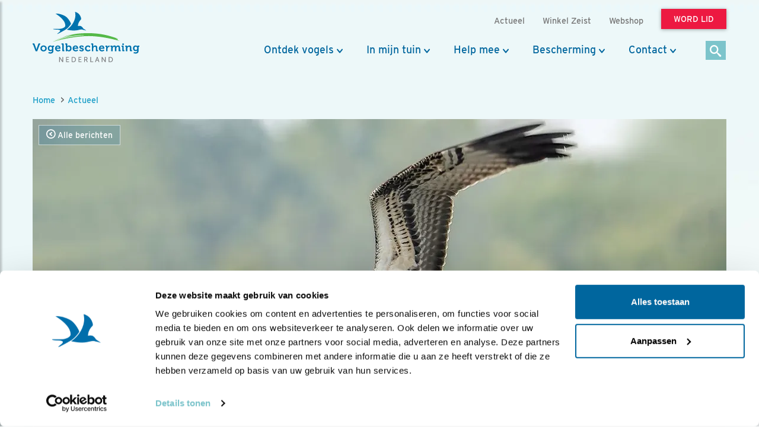

--- FILE ---
content_type: text/html;charset=UTF-8
request_url: https://www.vogelbescherming.nl/actueel/bericht/34-kuikens-vlogen-uit-in-17e-seizoen-beleef-de-lente
body_size: 16787
content:
<!DOCTYPE html>
<html lang="nl"><head><title>34&#x20;kuikens&#x20;vlogen&#x20;uit&#x20;in&#x20;17e&#x20;seizoen&#x20;Beleef&#x20;de&#x20;Lente&#x20; | Vogelbescherming</title>
			<!--
	New Story | https://www.newstory.nl
	Erasmusweg 19 | 2202 CA Noordwijk aan Zee | The Netherlands
	T +31(0)71 364 11 11 | E hello@newstory.nl
-->
			<script data-cookieconsent="ignore">
    function getCons(regex){
        const consentString = document.cookie.split('; ').find(row => row.startsWith('CookieConsent='));
        return regex.test(consentString) ? "granted" : "denied";
    }
    window.dataLayer = window.dataLayer || [];
    function gtag(){dataLayer.push(arguments);}
    gtag("consent", "default", {
        ad_personalization: getCons(/marketing:true/),
        ad_storage: getCons(/marketing:true/),
        ad_user_data: getCons(/marketing:true/),
        analytics_storage: getCons(/statistics:true/),
        functionality_storage: getCons(/preferences:true/),
        personalization_storage: getCons(/preferences:true/),
        security_storage: "granted",
        wait_for_update: 0
    });
    gtag("set", "ads_data_redaction", true);
    gtag("set", "url_passthrough", false);
    window.uetq = window.uetq || [];
    window.uetq.push('consent', 'default', {
        'ad_storage': getCons(/marketing:true/)
    });
    window.addEventListener('CookiebotOnConsentReady', function() {
        window.uetq.push('consent', 'update', {
            'ad_storage': Cookiebot.consent.marketing ? 'granted' : 'denied'
        });
    });
</script>
<script id="Cookiebot" src="https://consent.cookiebot.eu/uc.js" data-culture="nl" data-cbid="534eec85-79ac-40c5-99c2-85659f72a539" data-consentmode-defaults="disabled" data-blockingmode="auto" type="text/javascript"></script>
<script data-cookieconsent="ignore">(function(a,s,y,n,c,h,i,d,e){s.className+=' '+y;h.start=1*new Date;
h.end=i=function(){s.className=s.className.replace(RegExp(' ?'+y),'')};
(a[n]=a[n]||[]).hide=h;setTimeout(function(){i();h.end=null},c);h.timeout=c;
})(window,document.documentElement,'async-hide','dataLayer',4000,
{'GTM-KJ7PTS':true});</script>
<!-- Google Tag Manager -->
<script data-cookieconsent="ignore">(function(w,d,s,l,i){w[l]=w[l]||[];w[l].push({'gtm.start':
new Date().getTime(),event:'gtm.js'});var f=d.getElementsByTagName(s)[0],
j=d.createElement(s),dl=l!='dataLayer'?'&l='+l:'';j.async=true;j.src=
'https://data.vogelbescherming.nl/gtm.js?id='+i+dl;f.parentNode.insertBefore(j,f);
})(window,document,'script','dataLayer','GTM-KJ7PTS');</script>
<!-- End Google Tag Manager -->
			<meta charset="utf-8">
		<link rel="preload" href="//maxcdn.bootstrapcdn.com/bootstrap/3.3.7/css/bootstrap.min.css" as="style">
		<link rel="preload" href="//cdn-cf.newstory.nl/vbn/vogelbescherming.nl/media/css/style.css?v202601201310" as="style">
		<link rel="preload" href="//cdn-cf.newstory.nl/vbn/fonts/font-awesome-4.7.0-swap/css/font-awesome.min.css" as="style">
		<link rel="preload" href="//use.typekit.net/iec5jhb.css" as="style">
		<link rel="preload" href="//vjs.zencdn.net/8.14.1/video-js.css" as="style">
<link rel="preload" href="//maxcdn.bootstrapcdn.com/bootstrap/3.3.7/js/bootstrap.min.js" as="script">
			<meta property="og:title" content="34&#x20;kuikens&#x20;vlogen&#x20;uit&#x20;in&#x20;17e&#x20;seizoen&#x20;Beleef&#x20;de&#x20;Lente&#x20;">
	<meta name="description" content="De&#x20;camera&rsquo;s&#x20;staan&#x20;nog&#x20;een&#x20;paar&#x20;dagen&#x20;aan&#x20;voor&#x20;een&#x20;laatste&#x20;kijkje&#x20;in&#x20;de&#x20;kasten.">
	<meta property="og:description" content="De&#x20;camera&rsquo;s&#x20;staan&#x20;nog&#x20;een&#x20;paar&#x20;dagen&#x20;aan&#x20;voor&#x20;een&#x20;laatste&#x20;kijkje&#x20;in&#x20;de&#x20;kasten.">
	<meta name="keywords" content="vogelbescherming nederland nieuwsbericht beleefdelente gierzwaluw kerkuil">
	<meta class="swiftype" name="title" data-type="string" content="34&#x20;kuikens&#x20;vlogen&#x20;uit&#x20;in&#x20;17e&#x20;seizoen&#x20;Beleef&#x20;de&#x20;Lente&#x20;">
			<meta class="swiftype" name="sections" data-type="string" content="Actueel: Nieuws">
			<meta class="swiftype" name="tags" data-type="string" content="sectie-342">
		<meta class="swiftype" name="published_at" data-type="date" content="2023-07-27">
		<meta name="CreationDate" content="2023-07-27">
		<meta property="article:published_time " content="2023-07-27">
		<link rel="image_src" href="https://cdn-img.newstory.nl/vbn/images/optimized/dd30f1bc-f907-4a51-9089-4605db2968c5.jpg&h=630&w=1000&mode=crop&v=1690455220">
		<meta property="og:image" content="https://cdn-img.newstory.nl/vbn/images/optimized/dd30f1bc-f907-4a51-9089-4605db2968c5.jpg&h=630&w=1000&mode=crop&v=1690455220">
		<meta property="og:image:type" content="image/jpeg">
		<meta property="og:image:width" content="1000">
		<meta name="twitter:card" content="summary_large_image">
		<meta name="twitter:image" content="https://cdn-img.newstory.nl/vbn/images/optimized/dd30f1bc-f907-4a51-9089-4605db2968c5.jpg&h=630&w=1000&mode=crop&v=1690455220">
		<meta class="swiftype" name="image" data-type="enum" content="https://cdn-img.newstory.nl/vbn/images/optimized/dd30f1bc-f907-4a51-9089-4605db2968c5.jpg&h=630&w=1000&mode=crop&v=1690455220">
	<meta name="twitter:site" content="@vogelnieuws">
	<meta name="twitter:title" content="34&#x20;kuikens&#x20;vlogen&#x20;uit&#x20;in&#x20;17e&#x20;seizoen&#x20;Beleef&#x20;de&#x20;Lente&#x20;">
	<meta name="twitter:description" content="De&#x20;camera&rsquo;s&#x20;staan&#x20;nog&#x20;een&#x20;paar&#x20;dagen&#x20;aan&#x20;voor&#x20;een&#x20;laatste&#x20;kijkje&#x20;in&#x20;de&#x20;kasten.">
		<link rel="canonical" href="https://www.vogelbescherming.nl/actueel/bericht/34-kuikens-vlogen-uit-in-17e-seizoen-beleef-de-lente" />
		<meta class="swiftype" name="url" data-type="enum" content="https://www.vogelbescherming.nl/actueel/bericht/34-kuikens-vlogen-uit-in-17e-seizoen-beleef-de-lente">
		<meta property="og:url" content="https://www.vogelbescherming.nl/actueel/bericht/34-kuikens-vlogen-uit-in-17e-seizoen-beleef-de-lente" />
		<link rel="shortlink" type="text/html" href="https://www.vogelbescherming.nl/?pagina=364&bericht=4128">
	<link rel="prev" href="https://www.vogelbescherming.nl/actueel/bericht/spitsbergen-the-holy-grail" />
	<link rel="next" href="https://www.vogelbescherming.nl/actueel/bericht/speuren-naar-jonge-grutto-s" />
		<meta name="robots" content="index, follow">
<meta name="Author" content="Vogelbescherming Nederland">
<meta name="viewport" content="width=device-width, initial-scale=1.0">
<meta name="format-detection" content="telephone=no">
<meta http-equiv="X-UA-Compatible" content="IE=edge">
<meta name="vbn-category" content="vogelkennis">
<script defer="defer" async="async" src="//d81mfvml8p5ml.cloudfront.net/dsgstx9z.js" data-cookieconsent="statistics" type="text/plain"></script>
		<link href="//maxcdn.bootstrapcdn.com/bootstrap/3.3.7/css/bootstrap.min.css" rel="stylesheet">
		<link href="//cdn-cf.newstory.nl/vbn/vogelbescherming.nl/media/css/style.css?v202601201310" rel="stylesheet">
		<link href="//cdn-cf.newstory.nl/vbn/fonts/font-awesome-4.7.0-swap/css/font-awesome.min.css" rel="stylesheet">
		<link href="//use.typekit.net/iec5jhb.css" rel="stylesheet">
		<link href="//vjs.zencdn.net/8.14.1/video-js.css" rel="stylesheet">
		<script src="//code.jquery.com/jquery-1.12.4.min.js" data-cookieconsent="ignore"></script>
<link rel="alternate" type="application/rss+xml" title="RSS Nieuws" href="/?act=nieuws.rss" />
<!-- Le fav and touch icons -->
<link rel="shortcut icon" href="//cdn-cf.newstory.nl/vbn/img/favicon.ico">
<link rel="apple-touch-icon-precomposed" sizes="144x144" href="//cdn-cf.newstory.nl/vbn/vogelbescherming.nl/media/img/apple-touch-icon-144-precomposed.png">
<link rel="apple-touch-icon-precomposed" sizes="114x114" href="//cdn-cf.newstory.nl/vbn/vogelbescherming.nl/media/img/apple-touch-icon-114-precomposed.png">
<link rel="apple-touch-icon-precomposed" sizes="72x72" href="//cdn-cf.newstory.nl/vbn/vogelbescherming.nl/media/img/apple-touch-icon-72-precomposed.png">
<link rel="apple-touch-icon-precomposed" href="//cdn-cf.newstory.nl/vbn/vogelbescherming.nl/media/img/apple-touch-icon-57-precomposed.png">
</head><body id="pag364" class="templ49 sectie342">
			<!-- Google Tag Manager (noscript) -->
<noscript><iframe src="https://data.vogelbescherming.nl/ns.html?id=GTM-KJ7PTS"
height="0" width="0" style="display:none;visibility:hidden"></iframe></noscript>
<!-- End Google Tag Manager (noscript) -->
<a href="#vervolgpag" class="skipnav" data-swiftype-index="false">Navigatie overslaan</a>
<div class="wrapper">
			<nav id="sidebar" data-swiftype-index="false">
    <div id="dismiss">
        <i class="fa fa-arrow-left"></i>
    </div>
    <div class="sidebar-header">
        <a class="navbar-brand" href="/" aria-label="home"><span class="hidden">Vogelbescherming.nl</span></a>
    </div>
    <ul class="list-unstyled mainops niv1">
        <li>
			<form method="get" class="form-inline zoekform-mob" action="/zoeken/" role="search" data-ss360="true">
	<div class="form-group">
		<input type="search" class="zoekinvoer form-control flex-fill"
			name="q" value=""
			placeholder="Ik ben op zoek naar"><button type="submit" class="btn btn-oranje" aria-label="zoek"><i class="icon-search"></i></button>
	</div>
</form>
				</li>
        <li>
            <a href="/">Home</a>
        </li>
        <li>
            <a href="#mnu336" class="klaptoggle" data-toggle="collapse" aria-expanded="false">Ontdek vogels</a>
                <ul class="collapse list-unstyled niv2" id="mnu336">
                        <li>
                                <a href="#mnu680" class="klaptoggle" data-toggle="collapse" aria-expanded="false">Kennis over vogels</a>
                                <ul class="collapse list-unstyled niv3" id="mnu680">
                                        <li><a href="/ontdek-vogels/kennis-over-vogels/vogelgids">Vogelgids</a></li>
                                        <li><a href="/ontdek-vogels/kennis-over-vogels/online-vogelcursussen">Online vogelcursussen</a></li>
                                        <li><a href="/ontdek-vogels/kennis-over-vogels/vogelweetjes">Vogelweetjes</a></li>
                                </ul>
                        </li>
                        <li>
                                <a href="#mnu356" class="klaptoggle" data-toggle="collapse" aria-expanded="false">Activiteiten</a>
                                <ul class="collapse list-unstyled niv3" id="mnu356">
                                        <li><a href="/ontdek-vogels/activiteiten/excursies">Excursies</a></li>
                                        <li><a href="/ontdek-vogels/activiteiten/vogelreizen">Vogelreizen</a></li>
                                        <li><a href="/ontdek-vogels/activiteiten/workshops">Workshops</a></li>
                                        <li><a href="/ontdek-vogels/activiteiten/zoek-activiteit">Zoek activiteit</a></li>
                                        <li><a href="/ontdek-vogels/activiteiten/nationale-vogelweek2">Nationale Vogelweek</a></li>
                                </ul>
                        </li>
                        <li>
                                <a href="#mnu681" class="klaptoggle" data-toggle="collapse" aria-expanded="false">Zelf doen</a>
                                <ul class="collapse list-unstyled niv3" id="mnu681">
                                        <li><a href="/ontdek-vogels/zelf-doen/vogelfotografie">Vogelfotografie</a></li>
                                        <li><a href="/ontdek-vogels/zelf-doen/vogels-kijken">Vogels kijken</a></li>
                                        <li><a href="/ontdek-vogels/zelf-doen/de-mooiste-vogelfotos">Vogelfotogalerij</a></li>
                                        <li><a href="/ontdek-vogels/zelf-doen/beleef-de-lente1">Beleef de Lente</a></li>
                                        <li><a href="/ontdek-vogels/zelf-doen/beleef-de-lente-in-de-klas">Beleef de Lente in de Klas</a></li>
                                        <li><a href="/ontdek-vogels/zelf-doen/werkstukken">Werkstukken</a></li>
                                        <li><a href="/ontdek-vogels/zelf-doen/kleurplaten">Kleurplaten</a></li>
                                </ul>
                        </li>
                </ul>
        </li>
        <li>
            <a href="#mnu337" class="klaptoggle" data-toggle="collapse" aria-expanded="false">In mijn tuin</a>
                <ul class="collapse list-unstyled niv2" id="mnu337">
                        <li>
                                <a href="#mnu465" class="klaptoggle" data-toggle="collapse" aria-expanded="false">Vogels voeren</a>
                                <ul class="collapse list-unstyled niv3" id="mnu465">
                                        <li><a href="/in-mijn-tuin/vogels-voeren/wat-is-goed-voer">Wat is goed voer?</a></li>
                                        <li><a href="/in-mijn-tuin/vogels-voeren/wanneer-voer-je-wat-">Wanneer voer je wat?</a></li>
                                        <li><a href="/in-mijn-tuin/vogels-voeren/welke-vogels-eten-wat-">Welke vogels eten wat?</a></li>
                                        <li><a href="/in-mijn-tuin/vogels-voeren/hoe-voer-je-vogels">Hoe voer je vogels?</a></li>
                                        <li><a href="/in-mijn-tuin/vogels-voeren/zelf-een-vetbol-maken-in-6-stappen">Zelf een vetbol maken in 6 stappen</a></li>
                                </ul>
                        </li>
                        <li>
                                <a href="#mnu464" class="klaptoggle" data-toggle="collapse" aria-expanded="false">Nestkasten</a>
                                <ul class="collapse list-unstyled niv3" id="mnu464">
                                        <li><a href="/in-mijn-tuin/nestkasten/type-nestkasten">Type nestkasten</a></li>
                                        <li><a href="/in-mijn-tuin/nestkasten/zelf-een-nestkast-maken">Zelf een nestkast maken</a></li>
                                        <li><a href="/in-mijn-tuin/nestkasten/nestkasten-ophangen">Nestkasten ophangen</a></li>
                                        <li><a href="/in-mijn-tuin/nestkasten/aanschaf-nestkast">Aanschaf nestkast</a></li>
                                </ul>
                        </li>
                        <li>
                                <a href="#mnu463" class="klaptoggle" data-toggle="collapse" aria-expanded="false">Tuininrichting</a>
                                <ul class="collapse list-unstyled niv3" id="mnu463">
                                        <li><a href="/in-mijn-tuin/tuininrichting/populaire-bessenstruiken">Populaire bessenstruiken</a></li>
                                        <li><a href="/in-mijn-tuin/tuininrichting/tuininspiratie">Tuininspiratie</a></li>
                                        <li><a href="/in-mijn-tuin/tuininrichting/tuinonderhoud">Tuinonderhoud</a></li>
                                        <li><a href="/in-mijn-tuin/tuininrichting/persoonlijk-tuinadvies">Persoonlijk tuinadvies</a></li>
                                        <li><a href="/in-mijn-tuin/tuininrichting/vogelvriendelijke-beplanting">Vogelvriendelijke beplanting</a></li>
                                        <li><a href="/in-mijn-tuin/tuininrichting/tipvideo">Tipvideo</a></li>
                                </ul>
                        </li>
                        <li>
                                <a href="/in-mijn-tuin/tuinadvies">Tuinadvies nodig?</a>
                        </li>
                        <li>
                                <a href="/in-mijn-tuin/tuinvogels-herkennen">Tuinvogels herkennen</a>
                        </li>
                        <li>
                                <a href="/in-mijn-tuin/vogelvriendelijke-schoolpleinen">Vogelvriendelijke schoolpleinen</a>
                        </li>
                        <li>
                                <a href="#mnu984" class="klaptoggle" data-toggle="collapse" aria-expanded="false">Nationale Tuinvogeltelling</a>
                                <ul class="collapse list-unstyled niv3" id="mnu984">
                                        <li><a href="/in-mijn-tuin/nationale-tuinvogeltelling/tel-mee-met-de-tuinvogeltelling">Nationale Tuinvogeltelling</a></li>
                                </ul>
                        </li>
                        <li>
                                <a href="/in-mijn-tuin/tuintelling">Tuintelling</a>
                        </li>
                </ul>
        </li>
        <li>
            <a href="#mnu335" class="klaptoggle" data-toggle="collapse" aria-expanded="false">Help mee</a>
                <ul class="collapse list-unstyled niv2" id="mnu335">
                        <li>
                                <a href="#mnu682" class="klaptoggle" data-toggle="collapse" aria-expanded="false">Steun ons</a>
                                <ul class="collapse list-unstyled niv3" id="mnu682">
                                        <li><a href="/help-mee/steun-ons/word-lid">Word lid</a></li>
                                        <li><a href="/help-mee/steun-ons/doneer">Doneer nu</a></li>
                                        <li><a href="/help-mee/steun-ons/juniorlid">Juniorlid</a></li>
                                        <li><a href="/help-mee/steun-ons/periodiek-schenken">Periodiek schenken</a></li>
                                        <li><a href="/help-mee/steun-ons/bijzondere-giften">Grote giften</a></li>
                                        <li><a href="/help-mee/steun-ons/nalaten">Nalaten</a></li>
                                        <li><a href="/help-mee/steun-ons/fondsen-partners">Fondsen & partners</a></li>
                                </ul>
                        </li>
                        <li>
                                <a href="#mnu683" class="klaptoggle" data-toggle="collapse" aria-expanded="false">Kom zelf in actie</a>
                                <ul class="collapse list-unstyled niv3" id="mnu683">
                                        <li><a href="/help-mee/kom-zelf-in-actie/word-vrijwilliger">Word vrijwilliger</a></li>
                                        <li><a href="/help-mee/kom-zelf-in-actie/jouw-inzameling">Jouw inzameling</a></li>
                                        <li><a href="/help-mee/kom-zelf-in-actie/tel-mee">Tel mee</a></li>
                                        <li><a href="/help-mee/kom-zelf-in-actie/kopen">Kopen</a></li>
                                        <li><a href="/help-mee/kom-zelf-in-actie/in-de-klas">In de klas</a></li>
                                        <li><a href="/help-mee/kom-zelf-in-actie/tuin-erf-huis">Tuin, erf & huis</a></li>
                                        <li><a href="/help-mee/kom-zelf-in-actie/kijkers-voor-kijkers">Kijkers voor Kijkers</a></li>
                                        <li><a href="/help-mee/kom-zelf-in-actie/ijsvogelfonds">IJsvogelfonds</a></li>
                                </ul>
                        </li>
                </ul>
        </li>
        <li>
            <a href="#mnu334" class="klaptoggle" data-toggle="collapse" aria-expanded="false">Bescherming</a>
                <ul class="collapse list-unstyled niv2" id="mnu334">
                        <li>
                                <a href="#mnu684" class="klaptoggle" data-toggle="collapse" aria-expanded="false">Wat wij doen</a>
                                <ul class="collapse list-unstyled niv3" id="mnu684">
                                        <li><a href="/bescherming/wat-wij-doen/natuurgebieden">Natuurgebieden</a></li>
                                        <li><a href="/bescherming/wat-wij-doen/onze-boerenlandvogels">Onze boerenlandvogels</a></li>
                                        <li><a href="/bescherming/wat-wij-doen/onze-stadsvogels">Onze stadsvogels</a></li>
                                        <li><a href="/bescherming/wat-wij-doen/internationaal">Internationaal</a></li>
                                        <li><a href="/bescherming/wat-wij-doen/basiskwaliteit-natuur">Basiskwaliteit Natuur</a></li>
                                        <li><a href="/bescherming/wat-wij-doen/onderzoek">Onderzoek</a></li>
                                </ul>
                        </li>
                        <li>
                                <a href="#mnu440" class="klaptoggle" data-toggle="collapse" aria-expanded="false">In de buurt</a>
                                <ul class="collapse list-unstyled niv3" id="mnu440">
                                        <li><a href="/bescherming/in-de-buurt/lokaal-actief">Lokaal actief</a></li>
                                        <li><a href="/bescherming/in-de-buurt/stadsvogeladviseur">Stadsvogeladviseur</a></li>
                                        <li><a href="/bescherming/in-de-buurt/wetlandwacht">WetlandWacht</a></li>
                                        <li><a href="/bescherming/in-de-buurt/vogelwerkgroep">Vogelwerkgroep</a></li>
                                        <li><a href="/bescherming/in-de-buurt/zoek-in-uw-buurt">Zoek in jouw buurt</a></li>
                                </ul>
                        </li>
                        <li>
                                <a href="#mnu685" class="klaptoggle" data-toggle="collapse" aria-expanded="false">Vogels en de wet</a>
                                <ul class="collapse list-unstyled niv3" id="mnu685">
                                        <li><a href="/bescherming/juridische-bescherming/wet-en-regelgeving">Wet- en regelgeving</a></li>
                                        <li><a href="/bescherming/juridische-bescherming/soortbescherming">Soortbescherming</a></li>
                                        <li><a href="/bescherming/juridische-bescherming/gebiedsbescherming">Gebiedsbescherming</a></li>
                                        <li><a href="/bescherming/juridische-bescherming/overtreding-kom-zelf-in-actie">Kom zelf in actie</a></li>
                                        <li><a href="/bescherming/juridische-bescherming/veelgestelde-vragen-vogels-en-de-wet">Veelgestelde vragen </a></li>
                                </ul>
                        </li>
                </ul>
        </li>
        <li>
            <a href="#mnu421" class="klaptoggle" data-toggle="collapse" aria-expanded="false">Contact</a>
                <ul class="collapse list-unstyled niv2" id="mnu421">
                        <li>
                                <a href="#mnu867" class="klaptoggle" data-toggle="collapse" aria-expanded="false">Contactgegevens</a>
                                <ul class="collapse list-unstyled niv3" id="mnu867">
                                        <li><a href="/contact/contactgegevens/contactformulier">Contactformulier </a></li>
                                </ul>
                        </li>
                        <li>
                                <a href="#mnu511" class="klaptoggle" data-toggle="collapse" aria-expanded="false">Lidmaatschappen</a>
                                <ul class="collapse list-unstyled niv3" id="mnu511">
                                        <li><a href="/contact/ledenservice/adreswijzigingen-doorgeven">Adreswijzigingen doorgeven</a></li>
                                </ul>
                        </li>
                        <li>
                                <a href="/contact/veelgestelde-vogelvragen">Veelgestelde vogelvragen</a>
                        </li>
                        <li>
                                <a href="/contact/wintervogels">Veelgestelde vragen wintervogels</a>
                        </li>
                        <li>
                                <a href="/contact/adres-en-route">Adres en route</a>
                        </li>
                </ul>
        </li>
        <li>
            <a href="#mnuoverons" class="klaptoggle" data-toggle="collapse" aria-expanded="false">Over ons</a>
			<ul class="collapse list-unstyled niv2" id="mnuoverons">
					<li><a href="/over-ons/nieuws">Nieuws</a></li>
					<li><a href="/over-ons/contact-met-ons">Contact </a></li>
					<li><a href="/over-ons/organisatie">Organisatie</a></li>
					<li><a href="/over-ons/werken-bij-vogelbescherming">Vacatures</a></li>
					<li><a href="/over-ons/jaarverslag">Jaarverslag</a></li>
					<li><a href="/over-ons/tijdschriften">Tijdschriften</a></li>
					<li><a href="/over-ons/adverteren">Adverteren</a></li>
					<li><a href="/over-ons/standpunten">Standpunten</a></li>
			</ul>
        </li>
    </ul>
    <ul class="metanav list-unstyled">
            <li class="wordlid"><a href="/help-mee/steun-ons/word-lid">&gt;&gt; Word lid</a></li>
                <li><a href="/actueel">Actueel</a></li>
                <li><a href="/winkel-zeist">Winkel Zeist </a></li>
                <li><a href="https://www.vogelbeschermingshop.nl/">Webshop</a></li>
    </ul>
</nav>
	<div class="navbar navbar-default hidden-print" role="navigation" data-swiftype-index="false">
    <div class="uitklapfocus">
        <div class="container navbinnenste">
            <div class="navbar-header">
                <a class="navbar-brand" href="/" aria-label="home"><span class="hidden">Vogelbescherming Nederland</span></a>
                <div id="mobilenav">
                    <a href="/help-mee/steun-ons/word-lid?code=LW00313"><span class="btn btn-roze">Word lid</span></a>
                    <button id="sidebarCollapse" type="button" class="navbar-toggle" data-toggle="collapse">
                        <span class="sr-only">Menu</span>
                        <span class="icon-bar"></span>
                        <span class="icon-bar"></span>
                        <span class="icon-bar"></span>
                    </button>
                </div>
            </div>
            <div id="desktopnav" class="collapse in">
			<ul id="metamenu" class="nav navbar-nav navbar-right">
			<li><a href="/actueel"><span>Actueel</span></a></li>
			<li><a href="/winkel-zeist"><span>Winkel Zeist </span></a></li>
			<li><a href="https://www.vogelbeschermingshop.nl/">Webshop</a></li>
			<li><a href="/cta-word-lid"><span class="btn btn-roze">Word lid</span></a></li>
</ul>
			<ul class="nav navbar-nav pull-right" id="mainmenu">
		<li class="dropdown">
			<a href="/ontdek-vogels" class="dropdown-toggle" data-toggle="dropdown">Ontdek vogels</a>
				<ul class="dropdown-menu">
					<li>
						<div class="container biguitklap">
								<div class="kolom uitklap336-1">
											<!-- do van vogelgids.uitklapmenu -->
			<p><strong>Kennis over vogels</strong></p>
	<form class="form-inline" method="get" action="/ontdek-vogels/kennis-over-vogels/vogelgids/">
		<p>Ontdek 346 vogelsoorten in 1 Vogelgids.</p>
		<div class="form-group"><input type="text" name="q" title="Zoek op vogelnaam" placeholder="Zoek op vogelnaam" class="form-control vogelnaam"></div><button type="submit" aria-label="Zoek op vogelnaam" class="btn btn-oranje"><i class="icon-search"></i></button>
	</form>
	<ul class="list-unstyled">
			<li><a href="/ontdek-vogels/kennis-over-vogels/vogelgids">Vogelgids</a></li>
			<li><a href="/ontdek-vogels/kennis-over-vogels/online-vogelcursussen">Online vogelcursussen</a></li>
			<li><a href="/ontdek-vogels/kennis-over-vogels/vogelweetjes">Vogelweetjes</a></li>
	</ul>
								</div>
								<div class="kolom uitklap336-2">
												<p><strong>Activiteiten</strong></p>
												<ul class="list-unstyled">
														<li><a href="/ontdek-vogels/activiteiten/excursies">Excursies</a></li>
														<li><a href="/ontdek-vogels/activiteiten/vogelreizen">Vogelreizen</a></li>
														<li><a href="/ontdek-vogels/activiteiten/workshops">Workshops</a></li>
														<li><a href="/ontdek-vogels/activiteiten/zoek-activiteit">Zoek activiteit</a></li>
														<li><a href="/ontdek-vogels/activiteiten/nationale-vogelweek2">Nationale Vogelweek</a></li>
												</ul>
								</div>
								<div class="kolom uitklap336-3">
												<p><strong>Zelf doen</strong></p>
												<ul class="list-unstyled">
														<li><a href="/ontdek-vogels/zelf-doen/vogelfotografie">Vogelfotografie</a></li>
														<li><a href="/ontdek-vogels/zelf-doen/vogels-kijken">Vogels kijken</a></li>
														<li><a href="/ontdek-vogels/zelf-doen/de-mooiste-vogelfotos">Vogelfotogalerij</a></li>
														<li><a href="/ontdek-vogels/zelf-doen/beleef-de-lente1">Beleef de Lente</a></li>
														<li><a href="/ontdek-vogels/zelf-doen/beleef-de-lente-in-de-klas">Beleef de Lente in de Klas</a></li>
														<li><a href="/ontdek-vogels/zelf-doen/werkstukken">Werkstukken</a></li>
														<li><a href="/ontdek-vogels/zelf-doen/kleurplaten">Kleurplaten</a></li>
												</ul>
								</div>
								<div class="kolom uitklap336-4">
											<a href="https://www.vogelbescherming.nl/ontdek-vogels/kennis-over-vogels/online-vogelcursussen/boerenlandvogels-in-Nederland" class="imgblok">
												<p><img src="https://cdn-img.newstory.nl/vbn/images/optimized/bc56f806-5e23-4708-a83a-aeab8f34309b.jpg&h=200&w=300&v=1751982940" width="300" height="200" class="img-responsive" loading="lazy" alt="Cursus Boerenlandvogels in Nederland"></p>
												<p class="hr"></p>
												<p class="bijschrift">Cursus Boerenlandvogels</p>
											</a>
								</div>
						</div>
					</li>
				</ul>
		</li>
		<li class="dropdown">
			<a href="/in-mijn-tuin" class="dropdown-toggle" data-toggle="dropdown">In mijn tuin</a>
				<ul class="dropdown-menu">
					<li>
						<div class="container biguitklap">
								<div class="kolom uitklap337-1">
												<p><strong>In mijn tuin</strong></p>
												<ul class="list-unstyled">
														<li><a href="/in-mijn-tuin/vogels-voeren">Vogels voeren</a></li>
														<li><a href="/in-mijn-tuin/nestkasten">Nestkasten</a></li>
														<li><a href="/in-mijn-tuin/tuininrichting">Tuininrichting</a></li>
														<li><a href="/in-mijn-tuin/tuinadvies">Tuinadvies nodig?</a></li>
														<li><a href="/in-mijn-tuin/tuinvogels-herkennen">Tuinvogels herkennen</a></li>
														<li><a href="/in-mijn-tuin/vogelvriendelijke-schoolpleinen">Vogelvriendelijke schoolpleinen</a></li>
														<li><a href="/in-mijn-tuin/nationale-tuinvogeltelling">Nationale Tuinvogeltelling</a></li>
														<li><a href="/in-mijn-tuin/tuintelling">Tuintelling</a></li>
												</ul>
								</div>
								<div class="kolom uitklap337-2">
											<a href="/in-mijn-tuin/onze-tuinvogels" class="imgblok">
												<p><img src="https://cdn-img.newstory.nl/vbn/images/optimized/15b8baa2-1a4b-4208-9a8b-b77904b9da3e.jpg&h=200&w=300&v=1512566566" width="300" height="200" class="img-responsive" loading="lazy" alt="Tuin gazon  / Elwin van der Kolk"></p>
												<p class="hr"></p>
												<p class="bijschrift">Kijk hoe je van je tuin een vogelparadijs maakt</p>
											</a>
								</div>
								<div class="kolom uitklap337-3">
											<a href="https://www.vogelbescherming.nl/ontdek-vogels/kennis-over-vogels/online-vogelcursussen/fluitend-je-tuin-in" class="imgblok">
												<p><img src="https://cdn-img.newstory.nl/vbn/images/optimized/8fb94e53-fc29-45d1-b1da-1b1237a82f7a.jpg&h=200&w=300&v=1721041231" width="300" height="200" class="img-responsive" loading="lazy" alt=""></p>
												<p class="hr"></p>
												<p class="bijschrift">Online cursus zangvogels</p>
											</a>
								</div>
								<div class="kolom uitklap337-4">
											<a href="/mijn-vogeltuin" class="imgblok">
												<p><img src="https://cdn-img.newstory.nl/vbn/images/optimized/0e64f340-449a-4ffe-b542-66a773c54ebe.jpg&h=200&w=300&v=1525341775" width="300" height="200" class="img-responsive" loading="lazy" alt="Vogeltuin koolmees / Shutterstock"></p>
												<p class="hr"></p>
												<p class="bijschrift">Doe de postcodevogelcheck! En ontvang leuke tuintips. </p>
											</a>
								</div>
						</div>
					</li>
				</ul>
		</li>
		<li class="dropdown">
			<a href="/help-mee" class="dropdown-toggle" data-toggle="dropdown">Help mee</a>
				<ul class="dropdown-menu">
					<li>
						<div class="container biguitklap">
								<div class="kolom uitklap335-1">
												<p><strong>Steun ons</strong></p>
												<ul class="list-unstyled">
														<li><a href="/help-mee/steun-ons/word-lid" class="btn btn-roze">Word lid</a></li>
														<li><a href="/help-mee/steun-ons/doneer">Doneer nu</a></li>
														<li><a href="/help-mee/steun-ons/juniorlid">Juniorlid</a></li>
														<li><a href="/help-mee/steun-ons/periodiek-schenken">Periodiek schenken</a></li>
														<li><a href="/help-mee/steun-ons/bijzondere-giften">Grote giften</a></li>
														<li><a href="/help-mee/steun-ons/nalaten">Nalaten</a></li>
														<li><a href="/help-mee/steun-ons/fondsen-partners">Fondsen & partners</a></li>
												</ul>
								</div>
								<div class="kolom uitklap335-2">
												<p><strong>Kom zelf in actie</strong></p>
												<ul class="list-unstyled">
														<li><a href="/help-mee/kom-zelf-in-actie/word-vrijwilliger">Word vrijwilliger</a></li>
														<li><a href="/help-mee/kom-zelf-in-actie/jouw-inzameling">Jouw inzameling</a></li>
														<li><a href="/help-mee/kom-zelf-in-actie/tel-mee">Tel mee</a></li>
														<li><a href="/help-mee/kom-zelf-in-actie/kopen">Kopen</a></li>
														<li><a href="/help-mee/kom-zelf-in-actie/in-de-klas">In de klas</a></li>
														<li><a href="/help-mee/kom-zelf-in-actie/tuin-erf-huis">Tuin, erf & huis</a></li>
														<li><a href="/help-mee/kom-zelf-in-actie/kijkers-voor-kijkers">Kijkers voor Kijkers</a></li>
														<li><a href="/help-mee/kom-zelf-in-actie/ijsvogelfonds">IJsvogelfonds</a></li>
												</ul>
								</div>
								<div class="kolom uitklap335-3">
											<a href="/help-mee/kom-zelf-in-actie/word-vrijwilliger" class="imgblok">
												<p><img src="https://cdn-img.newstory.nl/vbn/images/optimized/3ff6db5f-c593-495a-a825-1847c9351634.jpg&h=200&w=300&v=1512056498" width="300" height="200" class="img-responsive" loading="lazy" alt="Vrijwilliger Carina"></p>
												<p class="hr"></p>
												<p class="bijschrift">Word vrijwilliger</p>
											</a>
								</div>
								<div class="kolom uitklap335-4">
											<a href="/help-mee/steun-ons/doneer/help-vogels-tijdens-hun-trektocht" class="imgblok">
												<p><img src="https://cdn-img.newstory.nl/vbn/images/optimized/195dfdd3-eea4-4c27-a8bc-5e0afce60e61.jpg&h=200&w=300&v=1608054307" width="300" height="200" class="img-responsive" loading="lazy" alt="Kanoet / Shutterstock"></p>
												<p class="hr"></p>
												<p class="bijschrift">Help vogels tijdens hun trektocht</p>
											</a>
								</div>
						</div>
					</li>
				</ul>
		</li>
		<li class="dropdown">
			<a href="/bescherming" class="dropdown-toggle" data-toggle="dropdown">Bescherming</a>
				<ul class="dropdown-menu">
					<li>
						<div class="container biguitklap">
								<div class="kolom uitklap334-1">
												<p><strong>Wat wij doen</strong></p>
												<ul class="list-unstyled">
														<li><a href="/bescherming/wat-wij-doen/natuurgebieden">Natuurgebieden</a></li>
														<li><a href="/bescherming/wat-wij-doen/onze-boerenlandvogels">Onze boerenlandvogels</a></li>
														<li><a href="/bescherming/wat-wij-doen/onze-stadsvogels">Onze stadsvogels</a></li>
														<li><a href="/bescherming/wat-wij-doen/internationaal">Internationaal</a></li>
														<li><a href="/bescherming/wat-wij-doen/basiskwaliteit-natuur">Basiskwaliteit Natuur</a></li>
														<li><a href="/bescherming/wat-wij-doen/onderzoek">Onderzoek</a></li>
												</ul>
								</div>
								<div class="kolom uitklap334-2">
												<p><strong>In de buurt</strong></p>
												<ul class="list-unstyled">
														<li><a href="/bescherming/in-de-buurt/lokaal-actief">Lokaal actief</a></li>
														<li><a href="/bescherming/in-de-buurt/stadsvogeladviseur">Stadsvogeladviseur</a></li>
														<li><a href="/bescherming/in-de-buurt/wetlandwacht">WetlandWacht</a></li>
														<li><a href="/bescherming/in-de-buurt/vogelwerkgroep">Vogelwerkgroep</a></li>
														<li><a href="/bescherming/in-de-buurt/zoek-in-uw-buurt">Zoek in jouw buurt</a></li>
												</ul>
								</div>
								<div class="kolom uitklap334-3">
												<p><strong>Vogels en de wet</strong></p>
												<ul class="list-unstyled">
														<li><a href="/bescherming/juridische-bescherming/wet-en-regelgeving">Wet- en regelgeving</a></li>
														<li><a href="/bescherming/juridische-bescherming/soortbescherming">Soortbescherming</a></li>
														<li><a href="/bescherming/juridische-bescherming/gebiedsbescherming">Gebiedsbescherming</a></li>
														<li><a href="/bescherming/juridische-bescherming/overtreding-kom-zelf-in-actie">Kom zelf in actie</a></li>
														<li><a href="/bescherming/juridische-bescherming/veelgestelde-vragen-vogels-en-de-wet">Veelgestelde vragen </a></li>
												</ul>
								</div>
								<div class="kolom uitklap334-4">
											<a href="/gemeenteraadsverkiezingen" class="imgblok">
												<p><img src="https://cdn-img.newstory.nl/vbn/images/optimized/c4b30256-1805-46a4-a85f-fd400e7c82e3.jpg&h=200&w=300&v=1621942806" width="300" height="200" class="img-responsive" loading="lazy" alt="Huismus in de stad / Shutterstock"></p>
												<p class="hr"></p>
												<p class="bijschrift">Ook jouw gemeente vogelvriendelijk</p>
											</a>
								</div>
						</div>
					</li>
				</ul>
		</li>
		<li class="dropdown">
			<a href="/contact" class="dropdown-toggle" data-toggle="dropdown">Contact</a>
				<ul class="dropdown-menu">
					<li>
						<div class="container biguitklap">
								<div class="kolom uitklap421-1">
												<p><strong>Contact</strong></p>
												<ul class="list-unstyled">
														<li><a href="/contact/contactgegevens">Contactgegevens</a></li>
														<li><a href="/contact/ledenservice">Lidmaatschappen</a></li>
														<li><a href="/contact/veelgestelde-vogelvragen">Veelgestelde vogelvragen</a></li>
														<li><a href="/contact/wintervogels">Veelgestelde vragen wintervogels</a></li>
														<li><a href="/contact/adres-en-route">Adres en route</a></li>
												</ul>
											<p><strong>Vragen?</strong></p>
<p><a class="link-cta" href="/contact/contactgegevens/contactformulier">Neem online contact</a> met ons op.</p>
								</div>
								<div class="kolom uitklap421-2">
											<a href="/winkel-zeist" class="imgblok">
												<p><img src="https://cdn-img.newstory.nl/vbn/images/optimized/aacbb3ea-b4c8-419d-984a-dbd0412f82b7.jpg&h=200&w=300&v=1512056498" width="300" height="200" class="img-responsive" loading="lazy" alt="Videostill winkelbeeld"></p>
												<p class="hr"></p>
												<p class="bijschrift">Kom naar onze winkel in Zeist</p>
											</a>
								</div>
								<div class="kolom uitklap421-3">
											<a href="/contact/veelgestelde-vogelvragen" class="imgblok">
												<p><img src="https://cdn-img.newstory.nl/vbn/images/optimized/b66b8e83-b8f4-40ab-affd-311a220ad087.jpg&h=200&w=300&v=1512056498" width="300" height="200" class="img-responsive" loading="lazy" alt="Velduil / Birdphoto"></p>
												<p class="hr"></p>
												<p class="bijschrift">Veelgestelde vogelvragen</p>
											</a>
								</div>
								<div class="kolom uitklap421-4">
											<a href="/contact/contactgegevens" class="imgblok">
												<p><img src="https://cdn-img.newstory.nl/vbn/images/optimized/af2f1b61-c31c-47f4-a142-49edcca7e5da.JPG&h=200&w=300&v=1724169929" width="300" height="200" class="img-responsive" loading="lazy" alt="Vogelinformatiecentrum Vogelbescherming"></p>
												<p class="hr"></p>
												<p class="bijschrift">Heb je een vraag? Neem contact met ons op</p>
											</a>
								</div>
						</div>
					</li>
				</ul>
		</li>
	<li class="pull-right zoekuitklap dropdown">
			<a href="#" class="dropdown-toggle" aria-label="Zoek" data-toggle="dropdown">
				<span class="btn btn-zeegroen"><i class="ico icon-search"></i></span>
			</a>
			<ul class="dropdown-menu">
				<li>
					<div class="container">
			<form method="get" id="ss360" class="form-inline" action="/zoeken/" role="search" data-ss360="true">
    <span class="sr-only">Zoek</span>
	<input type="search" class="zoekinvoer form-control"
		aria-label="Zoek op vogels, actuele items, activiteiten en meer binnen de gehele website"
		placeholder="Zoek op vogels, actuele items, activiteiten en meer binnen de gehele website"
		name="q" value="">
	<button type="submit" class="btn btn-oranje"><i class="icon-search"></i> Zoek</button>
</form>
					</div>
				</li>
			</ul>
		</li>
</ul>
            </div>
        </div>
    </div>
</div>
    <div class="hidden-print container" id="extranav" data-swiftype-index="false">
			<ul class="breadcrumb" id="crumbs" data-swiftype-index="false">
					<li><a href="/">Home</a></li>
					<li><a href="/actueel">Actueel</a></li>
		</ul>
	<script type="application/ld+json">
	{
	  "@context": "http://schema.org",
	  "@type": "BreadcrumbList",
	  "itemListElement":
	  [
	    {
	      "@type": "ListItem",
	      "position": 1,
	      "item":
	      {
	        "@id": "https://www.vogelbescherming.nl/",
	        "name": "Home"
	      }
	    },
	    {
	      "@type": "ListItem",
	      "position": 2,
	      "item":
	      {
	        "@id": "https://www.vogelbescherming.nl/actueel",
	        "name": "Actueel"
	      }
	    },
	    {
	      "@type": "ListItem",
	      "position": 3,
	      "item":
	      {
	        "@id": "https://www.vogelbescherming.nl/actueel/bericht/?alias=34-kuikens-vlogen-uit-in-17e-seizoen-beleef-de-lente",
	        "name": "34&#x20;kuikens&#x20;vlogen&#x20;uit&#x20;in&#x20;17e&#x20;seizoen&#x20;Beleef&#x20;de&#x20;Lente&#x20;"
	      }
	    }
	  ]
	}
	</script>
    </div>
<div class="container bredekantlijn" id="vervolgpag">
<!-- do nieuws.details -->
			<section id="headerbeeld" title="Visarend / Peter van Graafeiland" class="no-side-margin hasbgimg hasmedia withoutauteur" data-swiftype-index="false" aria-label="Header">
		<picture>
				<source
					srcset="https://cdn-img.newstory.nl/vbn/images/optimized/dd30f1bc-f907-4a51-9089-4605db2968c5.jpg&amp;h=430&amp;w=1170&amp;fmt=webp&amp;v=1690455220 1170w,https://cdn-img.newstory.nl/vbn/images/optimized/dd30f1bc-f907-4a51-9089-4605db2968c5.jpg&amp;h=355&amp;w=970&amp;fmt=webp&amp;v=1690455220 970w,https://cdn-img.newstory.nl/vbn/images/optimized/dd30f1bc-f907-4a51-9089-4605db2968c5.jpg&amp;h=275&amp;w=750&amp;fmt=webp&amp;v=1690455220 750w,https://cdn-img.newstory.nl/vbn/images/optimized/dd30f1bc-f907-4a51-9089-4605db2968c5.jpg&amp;h=176&amp;w=480&amp;fmt=webp&amp;v=1690455220 480w"
					sizes="(min-width: 1200px) 1170px, (min-width: 992px) 970px, (min-width: 480px) 750px, (min-width: 320px) 480px, 100vw"
					type="image/webp">
				<img srcset="https://cdn-img.newstory.nl/vbn/images/optimized/dd30f1bc-f907-4a51-9089-4605db2968c5.jpg&amp;h=430&amp;w=1170&amp;v=1690455220 1170w,https://cdn-img.newstory.nl/vbn/images/optimized/dd30f1bc-f907-4a51-9089-4605db2968c5.jpg&amp;h=355&amp;w=970&amp;v=1690455220 970w,https://cdn-img.newstory.nl/vbn/images/optimized/dd30f1bc-f907-4a51-9089-4605db2968c5.jpg&amp;h=275&amp;w=750&amp;v=1690455220 750w,https://cdn-img.newstory.nl/vbn/images/optimized/dd30f1bc-f907-4a51-9089-4605db2968c5.jpg&amp;h=176&amp;w=480&amp;v=1690455220 480w"
					sizes="(min-width: 1200px) 1170px, (min-width: 992px) 970px, (min-width: 480px) 750px, (min-width: 320px) 480px, 100vw"
					src="https://cdn-img.newstory.nl/vbn/images/optimized/dd30f1bc-f907-4a51-9089-4605db2968c5.jpg&amp;h=430&amp;w=1170&amp;v=1690455220"
					alt="Visarend / Peter van Graafeiland"
					class="img-responsive backgroundimg"
					width="1170"
					height="430"
						loading="lazy" decoding="async"
					>
			</picture>
		<a href="/actueel" class="btn btn-groen hidden-print" title="Alle berichten"><i class="ico icon-cta-link-back"></i> Alle berichten</a>
	<div class="credits">
			<section class="sharingbuttons pull-right" data-swiftype-index="false">
		<h2 class="hidden">Deel deze pagina</h2>
	<!-- Sharingbutton Facebook -->
	<a class="resp-sharing-button__link" href="https://facebook.com/sharer/sharer.php?u=https://www.vogelbescherming.nl/actueel/bericht/34-kuikens-vlogen-uit-in-17e-seizoen-beleef-de-lente" target="_blank" rel="noopener" aria-label="Delen op Facebook" onClick="
	dataLayer.push({'event':'event','eventCategory':'Share Social','eventAction':'Facebook','eventLabel':'Bericht'});">
		<div class="resp-sharing-button resp-sharing-button--facebook"><div aria-hidden="true" class="resp-sharing-button__icon resp-sharing-button__icon--solid">
		<svg xmlns="http://www.w3.org/2000/svg" viewBox="0 0 24 24"><path d="M18.77 7.46H14.5v-1.9c0-.9.6-1.1 1-1.1h3V.5h-4.33C10.24.5 9.5 3.44 9.5 5.32v2.15h-3v4h3v12h5v-12h3.85l.42-4z"/></svg>
		</div><span class="hidden">Delen op Facebook</span></div>
	</a>
	<!-- Sharingbutton Bluesky -->
	<a class="resp-sharing-button__link" href="https://bsky.app/intent/compose/?text=34%20kuikens%20vlogen%20uit%20in%2017e%20seizoen%20Beleef%20de%20Lente%20%20-%20https://www.vogelbescherming.nl/actueel/bericht/34-kuikens-vlogen-uit-in-17e-seizoen-beleef-de-lente" target="_blank" rel="noopener" aria-label="Delen op Bluesky" onClick="
	dataLayer.push({'event':'event','eventCategory':'Share Social','eventAction':'Bluesky','eventLabel':'Bericht'});">
		<div class="resp-sharing-button resp-sharing-button--bluesky"><div aria-hidden="true" class="resp-sharing-button__icon resp-sharing-button__icon--solid">
			<svg height="22" width="22" viewBox="0 0 600 530" xmlns="http://www.w3.org/2000/svg">
				<path d="m135.72 44.03c66.496 49.921 138.02 151.14 164.28 205.46 26.262-54.316 97.782-155.54 164.28-205.46 47.98-36.021 125.72-63.892 125.72 24.795 0 17.712-10.155 148.79-16.111 170.07-20.703 73.984-96.144 92.854-163.25 81.433 117.3 19.964 147.14 86.092 82.697 152.22-122.39 125.59-175.91-31.511-189.63-71.766-2.514-7.3797-3.6904-10.832-3.7077-7.8964-0.0174-2.9357-1.1937 0.51669-3.7077 7.8964-13.714 40.255-67.233 197.36-189.63 71.766-64.444-66.128-34.605-132.26 82.697-152.22-67.108 11.421-142.55-7.4491-163.25-81.433-5.9562-21.282-16.111-152.36-16.111-170.07 0-88.687 77.742-60.816 125.72-24.795z" fill="#ffffff"/>
			</svg>
		</div><span class="hidden">Delen op Bluesky</span></div>
	</a>
		<!-- Sharingbutton LinkedIn -->
		<a class="resp-sharing-button__link" href="https://www.linkedin.com/shareArticle?mini=true&amp;url=https://www.vogelbescherming.nl/actueel/bericht/34-kuikens-vlogen-uit-in-17e-seizoen-beleef-de-lente&amp;title=34%20kuikens%20vlogen%20uit%20in%2017e%20seizoen%20Beleef%20de%20Lente%20" target="_blank" rel="noopener" aria-label="Delen op LinkedIn" onClick="
	dataLayer.push({'event':'event','eventCategory':'Share Social','eventAction':'LinkedIn','eventLabel':'Bericht'});">
			<div class="resp-sharing-button resp-sharing-button--linkedin"><div aria-hidden="true" class="resp-sharing-button__icon resp-sharing-button__icon--solid">
			<svg xmlns="http://www.w3.org/2000/svg" viewBox="0 0 24 24"><path d="M6.5 21.5h-5v-13h5v13zM4 6.5C2.5 6.5 1.5 5.3 1.5 4s1-2.4 2.5-2.4c1.6 0 2.5 1 2.6 2.5 0 1.4-1 2.5-2.6 2.5zm11.5 6c-1 0-2 1-2 2v7h-5v-13h5V10s1.6-1.5 4-1.5c3 0 5 2.2 5 6.3v6.7h-5v-7c0-1-1-2-2-2z"/></svg>
			</div><span class="hidden">Delen op LinkedIn</span></div>
		</a>
		<!-- Sharingbutton E-Mail -->
		<a class="resp-sharing-button__link" href="mailto:?subject=34%20kuikens%20vlogen%20uit%20in%2017e%20seizoen%20Beleef%20de%20Lente%20&amp;body=https://www.vogelbescherming.nl/actueel/bericht/34-kuikens-vlogen-uit-in-17e-seizoen-beleef-de-lente" target="_self" rel="noopener" aria-label="Delen via e-mail" onClick="
	dataLayer.push({'event':'event','eventCategory':'Share Social','eventAction':'Email','eventLabel':'Bericht'});">
			<div class="resp-sharing-button resp-sharing-button--email"><div aria-hidden="true" class="resp-sharing-button__icon resp-sharing-button__icon--solid">
			<svg xmlns="http://www.w3.org/2000/svg" viewBox="0 0 24 24"><path d="M22 4H2C.9 4 0 4.9 0 6v12c0 1.1.9 2 2 2h20c1.1 0 2-.9 2-2V6c0-1.1-.9-2-2-2zM7.25 14.43l-3.5 2c-.08.05-.17.07-.25.07-.17 0-.34-.1-.43-.25-.14-.24-.06-.55.18-.68l3.5-2c.24-.14.55-.06.68.18.14.24.06.55-.18.68zm4.75.07c-.1 0-.2-.03-.27-.08l-8.5-5.5c-.23-.15-.3-.46-.15-.7.15-.22.46-.3.7-.14L12 13.4l8.23-5.32c.23-.15.54-.08.7.15.14.23.07.54-.16.7l-8.5 5.5c-.08.04-.17.07-.27.07zm8.93 1.75c-.1.16-.26.25-.43.25-.08 0-.17-.02-.25-.07l-3.5-2c-.24-.13-.32-.44-.18-.68s.44-.32.68-.18l3.5 2c.24.13.32.44.18.68z"/></svg>
			</div><span class="hidden">Delen via e-mail</span></div>
		</a>
	<!-- Sharingbutton WhatsApp -->
	<a class="resp-sharing-button__link hidden-sm hidden-md hidden-lg" href="whatsapp://send?text=34%20kuikens%20vlogen%20uit%20in%2017e%20seizoen%20Beleef%20de%20Lente%20%20https://www.vogelbescherming.nl/actueel/bericht/34-kuikens-vlogen-uit-in-17e-seizoen-beleef-de-lente" target="_blank" rel="noopener" aria-label="Delen op WhatsApp" onClick="
	dataLayer.push({'event':'event','eventCategory':'Share Social','eventAction':'WhatsApp','eventLabel':'Bericht'});">
		<div class="resp-sharing-button resp-sharing-button--whatsapp"><div aria-hidden="true" class="resp-sharing-button__icon resp-sharing-button__icon--solid">
		<svg xmlns="http://www.w3.org/2000/svg" viewBox="0 0 24 24"><path d="M20.1 3.9C17.9 1.7 15 .5 12 .5 5.8.5.7 5.6.7 11.9c0 2 .5 3.9 1.5 5.6L.6 23.4l6-1.6c1.6.9 3.5 1.3 5.4 1.3 6.3 0 11.4-5.1 11.4-11.4-.1-2.8-1.2-5.7-3.3-7.8zM12 21.4c-1.7 0-3.3-.5-4.8-1.3l-.4-.2-3.5 1 1-3.4L4 17c-1-1.5-1.4-3.2-1.4-5.1 0-5.2 4.2-9.4 9.4-9.4 2.5 0 4.9 1 6.7 2.8 1.8 1.8 2.8 4.2 2.8 6.7-.1 5.2-4.3 9.4-9.5 9.4zm5.1-7.1c-.3-.1-1.7-.9-1.9-1-.3-.1-.5-.1-.7.1-.2.3-.8 1-.9 1.1-.2.2-.3.2-.6.1s-1.2-.5-2.3-1.4c-.9-.8-1.4-1.7-1.6-2-.2-.3 0-.5.1-.6s.3-.3.4-.5c.2-.1.3-.3.4-.5.1-.2 0-.4 0-.5C10 9 9.3 7.6 9 7c-.1-.4-.4-.3-.5-.3h-.6s-.4.1-.7.3c-.3.3-1 1-1 2.4s1 2.8 1.1 3c.1.2 2 3.1 4.9 4.3.7.3 1.2.5 1.6.6.7.2 1.3.2 1.8.1.6-.1 1.7-.7 1.9-1.3.2-.7.2-1.2.2-1.3-.1-.3-.3-.4-.6-.5z"/></svg>
		</div><span class="hidden">Delen via WhatsApp</span></div>
	</a>
</section>
		<span class="mobcredits">Visarend / Peter van Graafeiland</span>
		<div class="hr"></div>
	</div>
</section>
<h1 data-swiftype-index="false">34 kuikens vlogen uit in 17e seizoen Beleef de Lente </h1>
	<p data-swiftype-index="false">Geplaatst op 27 juli 2023
		</p>
	<div class="nws-details">
			<div class="tekstblock" id="tekstblock38353">
		<div class="block-content">
		<div class="intro">Van begin februari tot en met eind juli zaten meer dan 1,1 miljoen Nederlanders aan het scherm gekluisterd om de veertien Beleef de Lente-vogels te volgen. Vaak was het pais en vree wat je zag: een bomvolle nestkast vol dons bij de kerkuilen en fanatiek push-uppende gierzwaluwen.</div>
<p>Alweer het zeventiende seizoen van Beleef de Lente werd traditiegetrouw geopend met de bosuil en eindigt 31 juli met de laatste uitvlieger: het derde jong van de gierzwaluw. In de tussentijd draaide het om knuffelen en vechten en eten en gegeten worden bij al het jonge spul.</p>
		</div>
</div>
		<div class="tekstblock" id="tekstblock38355">
		<h2 class="block-header" id="block38355">Uilen stelen de show </h2>
		<div class="block-content">
		<p>Tot op de dag van vandaag zijn de kerkuilen te volgen die er het hele seizoen een ware show van maken. Maar liefst zes jongen sierden de nestkast, en nog steeds de hooiberg. Met hun hartvormige gezichtjes en guitige gespeel in het hooi veroverden ze veel kijkersharten. Al dat jonge grut moest alleen wel op tijd te eten krijgen en dat was een pittige klus voor pa en ma. Meer dan 1500 muizen werden er opgediend. Die muizen bereikten niet zonder slag of stoot de snavels van de kerkuilen; de vier puberende bosuilen die in de buurt woonden belaagden meerdere keren de hooiberg om een muisje mee te pikken.</p>
		</div>
</div>
		<div class="tekstblock" id="tekstblock38356">
		<h2 class="block-header" id="block38356">Geen kuikens wel kijkers </h2>
		<div class="block-content">
		<p>Dat een nest niet altijd succesvol hoeft te zijn om de aandacht te trekken, bewees de visarend. Bij het inmiddels vertrouwde nest in de Biesbosch ontrolde zich een heuse soap. Man visarend wachtte tevergeefs op zijn vrouw terwijl hij wel 150 keer de aanval inzette op Canadese ganzen die zijn nest wilden inpikken. Tegen alle verwachtingen in trok de imposante visarend aan het kortste end en confisqueerden de ganzen het nest. Maar boontje komt om zijn loontje zo bleek ook hier, want de ganzen kregen visite van een boommarter die beide eieren oppeuzelde. Dus gloorde er hoop. Zou de visarendvrouw zich toch nog melden? Helaas: het nest bleef leeg.</p>
		</div>
</div>
		<!-- do media.video -->
			<div id="videomCA6MN8x" class="video-container embed-responsive" style="position: relative; overflow: visible !important;" data-swiftype-index="false">
		<div id="mediaplayer8E2250EA40E642D98ACD978FBD319470" class="mediaplayer" data-key="mCA6MN8x" data-url="/?act=media.updatevideoviews" data-title="Beleef de Lente 2023"></div>
		<video id='vjsplayer8E2250EA40E642D98ACD978FBD319470' class='video-js vjs-fluid' controls preload='none' poster='https://cdn-img.newstory.nl/vbn/images/optimized/5d122468-6cdc-44a4-a153-270f8d53a4a8.PNG&h=576&w=1024&v=1690457596'>
				<source src='https://cdn-media.newstory.nl/vbn/video/transcodes/mCA6MN8x.m3u8' type='application/x-mpegURL'>
				<source src='https://cdn-media.newstory.nl/vbn/video/transcodes/mCA6MN8x-720.mp4' type='video/mp4'>
			<p class='vjs-no-js'> To view this video please enable JavaScript, and consider upgrading to a web browser that <a href='https://videojs.com/html5-video-support/' target='_blank'>supports HTML5 video</a></p>
		</video>
		<script data-cookieconsent="ignore">
			$(function() {
				var key = document.getElementById("mediaplayer8E2250EA40E642D98ACD978FBD319470").getAttribute("data-key");
				var title = document.getElementById("mediaplayer8E2250EA40E642D98ACD978FBD319470").getAttribute("data-title");
				var url = document.getElementById("mediaplayer8E2250EA40E642D98ACD978FBD319470").getAttribute("data-url");
				var viewsUpdated = false;
				var vjsPlayer = videojs("vjsplayer8E2250EA40E642D98ACD978FBD319470");
				vjsPlayer.on("play",function(){
					if (!viewsUpdated) {
						$.get(url, {key: key});
						viewsUpdated = true;
					}
				});
			});
		</script>
		<p class="text-center"><small><a href="/video/mCA6MN8x" target="_blank">Video in nieuw venster openen</a></small></p>
</div>
		<div class="tekstblock" id="tekstblock38361">
		<div class="block-content">
		<p><em>Hoogtepunten van Beleef de Lente 2023. Donzige kerkuilen, klunzige steenuilen, een felle visarend en nog veel meer.</em></p>
		</div>
</div>
		<div class="tekstblock" id="tekstblock38360">
		<div class="block-content">
		<p>En hoe gewoon het ook lijkt dat eieren uitkomen, dit seizoen liet ons weer eens zien dat niets minder waar is. De vijf wit-met-rode-vlekken-eitjes van de koolmees werden koud toen het vrouwtje nooit meer terugkwam op het nest. Voor de twee verschillende paren slechtvalk was het verhaal niet beter: de eieren van het paar op het Rijksmuseum werden door moeder zelf opgepeuzeld, in De Mortel kwam het paar helemaal niet tot broeden. Hoewel de twee elkaar schaamteloos beminden, leverde het geen eieren op. De oorzaak blijft onduidelijk.</p>
		</div>
</div>
		<div class="tekstblock" id="tekstblock38357">
		<h2 class="block-header" id="block38357">Legenestsyndroom</h2>
		<div class="block-content">
		<p>Nu het einde in zicht komt, wordt het legenest(kast)syndroom ervaren. Vanaf het eerste ei tot en met het uitvliegen van de jonge vogels konden we alles volgen. Vreugde om het verwende bosuilkuiken dat zich prima lijkt te redden in de grote wereld. Aanmoedigingen van duizenden kijkers aan de slungelige ooievaarsjongen bij hun eerste pogingen tot opstijgen. Teleurstelling toen het boerenzwaluwnest gekraakt werd door een winterkoning. Gelukkig maakte die teleurstelling gauw plaats voor bewondering toen de winterkoning zich ontpopte tot een echte bouwvakker. En zoals het hoort bij het leven was er ook verdriet. Bijvoorbeeld toen een buizerd maar liefst twee scholeksterkuikens verorberde, het derde eenzaam achterlatend.</p>
		</div>
</div>
		<div class="tekstblock" id="tekstblock38358">
		<h2 class="block-header" id="block38358"> 1.1 miljoen unieke bezoekers </h2>
		<div class="block-content">
		<p>Het wel en wee van de veertien vogelsoorten werd door veel mensen intensief gevolgd. Hun avonturen gevangen in talloze clips en levendige blogs trokken opnieuw meer dan 1.1 miljoen unieke bezoekers. Al deze mensen zagen hoe 34 jonge vogels de wijde wereld introkken. Er staan nog een paar camera&rsquo;s aan, de laatste glimp van kerk- en steenuil kun je tot en met 31 juli opvangen. Net als het leven van de vogels op het boerenland en bij de vijver.</p>
<p>Op 31 juli gaan alle camera&rsquo;s offline, maar alle clips en blogs blijven online te bekijken via <a class="link-cta" href="/beleefdelente" target="_blank">beleefdelente.nl</a>.</p>
		</div>
</div>
		<!-- do longreads.usemodule -->
			<section class="row duoblok longread-blokregel" id="blok4" data-swiftype-index="false">
	<div class="col-md-6">
		<div class="well duoblok1">
			<h3>Online cursus Vogels van Nederland</h3>
			<div class="txt"><p>In deze gratis vogelcursus voor beginners leer je in 10 vogellessen veel bekende vogels en hun geluiden herkennen. Met handige tips, filmpjes en ezelsbruggetjes. Je ontvangt direct de eerste vogelles per mail.</p></div>
				<p><a href="https://www.vogelbescherming.nl/ontdek-vogels/kennis-over-vogels/aanmelden/?code=DM853343" target="_blank" data-eec-view="promotion" data-eec-promotion="online vogelcursus" data-eec-id="duoblok" data-eec-creative="duoblok" class="btn btn-donkerblauw">Inschrijven gratis cursus</a></p>
		</div>
	</div>
	<div class="col-md-6">
		<div class="well duoblok2">
			<h3>Help mee vogels beschermen </h3>
			<div class="txt"><p>Vogels zijn er overal en altijd: alledaags en fascinerend, spannend en ontroerend tegelijk. Wij kunnen ons een wereld zonder vogels niet voorstellen. Help mee vogels beschermen en ontvang ook nog eens ons magazine Vogels.</p></div>
				<p><a href="/help-mee/steun-ons/word-lid" data-eec-view="" data-eec-promotion="" data-eec-id="" data-eec-creative="" class="link-lijn">Word lid</a></p>
				<img src="https://cdn-img.newstory.nl/vbn/images/optimized/d95016de-629f-4acd-a973-10349f074066.png&h=150&w=150&v=1596719519" width="150" height="150" alt="" loading="lazy">
		</div>
	</div>
</section>
	</div>
	<div class="hidden-print" data-swiftype-index="false">
			<section class="keywords" id="blok5" data-swiftype-index="false">
		<h2 class="kleiner">Meer over</h2>
			<a href="/actueel/?tag=gierzwaluw" class="label label-default">gierzwaluw</a>
			<a href="/actueel/?tag=beleefdelente" class="label label-default">beleefdelente</a>
			<a href="/actueel/?tag=kerkuil" class="label label-default">kerkuil</a>
	</section>
			<section class="sharingbuttons " data-swiftype-index="false">
		<h2 class="kleiner">Deel dit bericht</h2>
	<!-- Sharingbutton Facebook -->
	<a class="resp-sharing-button__link" href="https://facebook.com/sharer/sharer.php?u=https://www.vogelbescherming.nl/actueel/bericht/34-kuikens-vlogen-uit-in-17e-seizoen-beleef-de-lente" target="_blank" rel="noopener" aria-label="Delen op Facebook" onClick="
	dataLayer.push({'event':'event','eventCategory':'Share Social','eventAction':'Facebook','eventLabel':'Bericht'});">
		<div class="resp-sharing-button resp-sharing-button--facebook"><div aria-hidden="true" class="resp-sharing-button__icon resp-sharing-button__icon--solid">
		<svg xmlns="http://www.w3.org/2000/svg" viewBox="0 0 24 24"><path d="M18.77 7.46H14.5v-1.9c0-.9.6-1.1 1-1.1h3V.5h-4.33C10.24.5 9.5 3.44 9.5 5.32v2.15h-3v4h3v12h5v-12h3.85l.42-4z"/></svg>
		</div><span class="hidden">Delen op Facebook</span></div>
	</a>
	<!-- Sharingbutton Bluesky -->
	<a class="resp-sharing-button__link" href="https://bsky.app/intent/compose/?text=34%20kuikens%20vlogen%20uit%20in%2017e%20seizoen%20Beleef%20de%20Lente%20%20-%20https://www.vogelbescherming.nl/actueel/bericht/34-kuikens-vlogen-uit-in-17e-seizoen-beleef-de-lente" target="_blank" rel="noopener" aria-label="Delen op Bluesky" onClick="
	dataLayer.push({'event':'event','eventCategory':'Share Social','eventAction':'Bluesky','eventLabel':'Bericht'});">
		<div class="resp-sharing-button resp-sharing-button--bluesky"><div aria-hidden="true" class="resp-sharing-button__icon resp-sharing-button__icon--solid">
			<svg height="22" width="22" viewBox="0 0 600 530" xmlns="http://www.w3.org/2000/svg">
				<path d="m135.72 44.03c66.496 49.921 138.02 151.14 164.28 205.46 26.262-54.316 97.782-155.54 164.28-205.46 47.98-36.021 125.72-63.892 125.72 24.795 0 17.712-10.155 148.79-16.111 170.07-20.703 73.984-96.144 92.854-163.25 81.433 117.3 19.964 147.14 86.092 82.697 152.22-122.39 125.59-175.91-31.511-189.63-71.766-2.514-7.3797-3.6904-10.832-3.7077-7.8964-0.0174-2.9357-1.1937 0.51669-3.7077 7.8964-13.714 40.255-67.233 197.36-189.63 71.766-64.444-66.128-34.605-132.26 82.697-152.22-67.108 11.421-142.55-7.4491-163.25-81.433-5.9562-21.282-16.111-152.36-16.111-170.07 0-88.687 77.742-60.816 125.72-24.795z" fill="#ffffff"/>
			</svg>
		</div><span class="hidden">Delen op Bluesky</span></div>
	</a>
		<!-- Sharingbutton LinkedIn -->
		<a class="resp-sharing-button__link" href="https://www.linkedin.com/shareArticle?mini=true&amp;url=https://www.vogelbescherming.nl/actueel/bericht/34-kuikens-vlogen-uit-in-17e-seizoen-beleef-de-lente&amp;title=34%20kuikens%20vlogen%20uit%20in%2017e%20seizoen%20Beleef%20de%20Lente%20" target="_blank" rel="noopener" aria-label="Delen op LinkedIn" onClick="
	dataLayer.push({'event':'event','eventCategory':'Share Social','eventAction':'LinkedIn','eventLabel':'Bericht'});">
			<div class="resp-sharing-button resp-sharing-button--linkedin"><div aria-hidden="true" class="resp-sharing-button__icon resp-sharing-button__icon--solid">
			<svg xmlns="http://www.w3.org/2000/svg" viewBox="0 0 24 24"><path d="M6.5 21.5h-5v-13h5v13zM4 6.5C2.5 6.5 1.5 5.3 1.5 4s1-2.4 2.5-2.4c1.6 0 2.5 1 2.6 2.5 0 1.4-1 2.5-2.6 2.5zm11.5 6c-1 0-2 1-2 2v7h-5v-13h5V10s1.6-1.5 4-1.5c3 0 5 2.2 5 6.3v6.7h-5v-7c0-1-1-2-2-2z"/></svg>
			</div><span class="hidden">Delen op LinkedIn</span></div>
		</a>
		<!-- Sharingbutton E-Mail -->
		<a class="resp-sharing-button__link" href="mailto:?subject=34%20kuikens%20vlogen%20uit%20in%2017e%20seizoen%20Beleef%20de%20Lente%20&amp;body=https://www.vogelbescherming.nl/actueel/bericht/34-kuikens-vlogen-uit-in-17e-seizoen-beleef-de-lente" target="_self" rel="noopener" aria-label="Delen via e-mail" onClick="
	dataLayer.push({'event':'event','eventCategory':'Share Social','eventAction':'Email','eventLabel':'Bericht'});">
			<div class="resp-sharing-button resp-sharing-button--email"><div aria-hidden="true" class="resp-sharing-button__icon resp-sharing-button__icon--solid">
			<svg xmlns="http://www.w3.org/2000/svg" viewBox="0 0 24 24"><path d="M22 4H2C.9 4 0 4.9 0 6v12c0 1.1.9 2 2 2h20c1.1 0 2-.9 2-2V6c0-1.1-.9-2-2-2zM7.25 14.43l-3.5 2c-.08.05-.17.07-.25.07-.17 0-.34-.1-.43-.25-.14-.24-.06-.55.18-.68l3.5-2c.24-.14.55-.06.68.18.14.24.06.55-.18.68zm4.75.07c-.1 0-.2-.03-.27-.08l-8.5-5.5c-.23-.15-.3-.46-.15-.7.15-.22.46-.3.7-.14L12 13.4l8.23-5.32c.23-.15.54-.08.7.15.14.23.07.54-.16.7l-8.5 5.5c-.08.04-.17.07-.27.07zm8.93 1.75c-.1.16-.26.25-.43.25-.08 0-.17-.02-.25-.07l-3.5-2c-.24-.13-.32-.44-.18-.68s.44-.32.68-.18l3.5 2c.24.13.32.44.18.68z"/></svg>
			</div><span class="hidden">Delen via e-mail</span></div>
		</a>
	<!-- Sharingbutton WhatsApp -->
	<a class="resp-sharing-button__link hidden-sm hidden-md hidden-lg" href="whatsapp://send?text=34%20kuikens%20vlogen%20uit%20in%2017e%20seizoen%20Beleef%20de%20Lente%20%20https://www.vogelbescherming.nl/actueel/bericht/34-kuikens-vlogen-uit-in-17e-seizoen-beleef-de-lente" target="_blank" rel="noopener" aria-label="Delen op WhatsApp" onClick="
	dataLayer.push({'event':'event','eventCategory':'Share Social','eventAction':'WhatsApp','eventLabel':'Bericht'});">
		<div class="resp-sharing-button resp-sharing-button--whatsapp"><div aria-hidden="true" class="resp-sharing-button__icon resp-sharing-button__icon--solid">
		<svg xmlns="http://www.w3.org/2000/svg" viewBox="0 0 24 24"><path d="M20.1 3.9C17.9 1.7 15 .5 12 .5 5.8.5.7 5.6.7 11.9c0 2 .5 3.9 1.5 5.6L.6 23.4l6-1.6c1.6.9 3.5 1.3 5.4 1.3 6.3 0 11.4-5.1 11.4-11.4-.1-2.8-1.2-5.7-3.3-7.8zM12 21.4c-1.7 0-3.3-.5-4.8-1.3l-.4-.2-3.5 1 1-3.4L4 17c-1-1.5-1.4-3.2-1.4-5.1 0-5.2 4.2-9.4 9.4-9.4 2.5 0 4.9 1 6.7 2.8 1.8 1.8 2.8 4.2 2.8 6.7-.1 5.2-4.3 9.4-9.5 9.4zm5.1-7.1c-.3-.1-1.7-.9-1.9-1-.3-.1-.5-.1-.7.1-.2.3-.8 1-.9 1.1-.2.2-.3.2-.6.1s-1.2-.5-2.3-1.4c-.9-.8-1.4-1.7-1.6-2-.2-.3 0-.5.1-.6s.3-.3.4-.5c.2-.1.3-.3.4-.5.1-.2 0-.4 0-.5C10 9 9.3 7.6 9 7c-.1-.4-.4-.3-.5-.3h-.6s-.4.1-.7.3c-.3.3-1 1-1 2.4s1 2.8 1.1 3c.1.2 2 3.1 4.9 4.3.7.3 1.2.5 1.6.6.7.2 1.3.2 1.8.1.6-.1 1.7-.7 1.9-1.3.2-.7.2-1.2.2-1.3-.1-.3-.3-.4-.6-.5z"/></svg>
		</div><span class="hidden">Delen via WhatsApp</span></div>
	</a>
</section>
	</div>
<script type="application/ld+json">
	{
	  "@context": "http://schema.org",
	  "@type": "NewsArticle",
	  "name": "34 kuikens vlogen uit in 17e seizoen Beleef de Lente ",
	  "image": "https://cdn-img.newstory.nl/vbn/images/optimized/dd30f1bc-f907-4a51-9089-4605db2968c5.jpg&h=600&w=800&mode=fill&bg=dddddd&v=1690455220",
	  "datePublished": "2023-07-27T00:00",
	  "description": "De camera&rsquo;s staan nog een paar dagen aan voor een laatste kijkje in de kasten.",
	  "url": "https://www.vogelbescherming.nl/actueel/bericht/34-kuikens-vlogen-uit-in-17e-seizoen-beleef-de-lente",
	  "keywords": "beleefdelente,gierzwaluw,kerkuil",
		"publisher": {
			"@type": "Organization",
			"name" : "Vogelbescherming Nederland",
			"logo": {
				"@type": "ImageObject",
				"url": "https://www.vogelbescherming.nl/media/img/VBN-logo-kleur.png"
				}
			}
	}
</script>
</div>
<div class="container" id="ondervervolgpag"><!-- do nieuws.relevant -->
			<div class="hidden-print" data-swiftype-index="false">
						<h2 class="ruime-top" id="gerelateerd">Gerelateerde items</h2>
						<div class="row blokken nieuws-zieook" data-swiftype-index="false">
		<article class="block block-smal col-md-3 col-xs-6 block-Type4" aria-label="article">
						<div class="well" style="height: 300px;">
							<a href="/actueel/bericht/de-offers-van-vogelouders">
								<picture>
						<source srcset="https://cdn-img.newstory.nl/vbn/images/optimized/87a3b135-84af-4678-a4c5-99f06446484d.jpg&h=150&w=290&fmt=webp&v=1746546174" type="image/webp">
						<img src="https://cdn-img.newstory.nl/vbn/images/optimized/87a3b135-84af-4678-a4c5-99f06446484d.jpg&h=150&w=290&v=1746546174"
							class="img-responsive beeldhalf decobeeld"
							alt="" title=""
							width="290" height="150"
							loading="lazy" decoding="async">
					</picture>
							</a>
					<section>
						<span class="label label-default">Tip</span>
						<div class="blokhead h3"><a href="/actueel/bericht/de-offers-van-vogelouders">De offers van vogelouders</a></div>
					</section>
						<footer>
						</footer>
				</div>
					<a href="/actueel/bericht/de-offers-van-vogelouders" class="overlay"><span>Meer informatie</span></a>
			</article>
		<article class="block block-smal col-md-3 col-xs-6 block-Type1" aria-label="article">
						<div class="well" style="height: 300px;">
							<a href="/actueel/bericht/fitness-bij-de-gierzwaluwen-van-beleef-de-lente">
								<picture>
						<source srcset="https://cdn-img.newstory.nl/vbn/images/optimized/1f7c8d21-0a12-41ea-ae6e-a0981bba2391.jpg&h=150&w=290&fmt=webp&v=1576508737" type="image/webp">
						<img src="https://cdn-img.newstory.nl/vbn/images/optimized/1f7c8d21-0a12-41ea-ae6e-a0981bba2391.jpg&h=150&w=290&v=1576508737"
							class="img-responsive beeldhalf decobeeld"
							alt="Gierzwaluw / Shutterstock" title="Gierzwaluw / Shutterstock"
							width="290" height="150"
							loading="lazy" decoding="async">
					</picture>
							</a>
					<section>
						<span class="label label-default">Nieuws</span>
						<div class="blokhead h3"><a href="/actueel/bericht/fitness-bij-de-gierzwaluwen-van-beleef-de-lente">Fitness bij de gierzwaluwen van Beleef d..</a></div>
					</section>
						<footer>
						</footer>
				</div>
					<a href="/actueel/bericht/fitness-bij-de-gierzwaluwen-van-beleef-de-lente" class="overlay"><span>Meer informatie</span></a>
			</article>
		<article class="block block-smal col-md-3 col-xs-6 block-Type4" aria-label="article">
						<div class="well" style="height: 300px;">
							<a href="/actueel/bericht/6-uitzonderlijke-uilen">
								<picture>
						<source srcset="https://cdn-img.newstory.nl/vbn/images/optimized/2038eae8-dfef-4a71-9329-2f5202184aef.jpg&h=150&w=290&fmt=webp&v=1677591992" type="image/webp">
						<img src="https://cdn-img.newstory.nl/vbn/images/optimized/2038eae8-dfef-4a71-9329-2f5202184aef.jpg&h=150&w=290&v=1677591992"
							class="img-responsive beeldhalf decobeeld"
							alt="Steenuil / Hans Peeters" title="Steenuil / Hans Peeters"
							width="290" height="150"
							loading="lazy" decoding="async">
					</picture>
							</a>
					<section>
						<span class="label label-default">Tip</span>
						<div class="blokhead h3"><a href="/actueel/bericht/6-uitzonderlijke-uilen">6 uitzonderlijke uilen</a></div>
					</section>
						<footer>
						</footer>
				</div>
					<a href="/actueel/bericht/6-uitzonderlijke-uilen" class="overlay"><span>Meer informatie</span></a>
			</article>
		<article class="block block-smal col-md-3 col-xs-6 block-Type1" aria-label="article">
						<div class="well" style="height: 300px;">
							<a href="/actueel/bericht/beleef-de-lente-op-historische-locatie">
								<picture>
						<source srcset="https://cdn-img.newstory.nl/vbn/images/optimized/1f7c8d21-0a12-41ea-ae6e-a0981bba2391.jpg&h=150&w=290&fmt=webp&v=1576508737" type="image/webp">
						<img src="https://cdn-img.newstory.nl/vbn/images/optimized/1f7c8d21-0a12-41ea-ae6e-a0981bba2391.jpg&h=150&w=290&v=1576508737"
							class="img-responsive beeldhalf decobeeld"
							alt="Gierzwaluw / Shutterstock" title="Gierzwaluw / Shutterstock"
							width="290" height="150"
							loading="lazy" decoding="async">
					</picture>
							</a>
					<section>
						<span class="label label-default">Nieuws</span>
						<div class="blokhead h3"><a href="/actueel/bericht/beleef-de-lente-op-historische-locatie">Beleef de Lente op historische locatie</a></div>
					</section>
						<footer>
						</footer>
				</div>
					<a href="/actueel/bericht/beleef-de-lente-op-historische-locatie" class="overlay"><span>Meer informatie</span></a>
			</article>
</div>
					</div>
		<!-- do nieuws.populair -->
			<div class="hidden-print" data-swiftype-index="false">
			<h2>Populair</h2>
			<div class="row blokken nieuws-zieook" data-swiftype-index="false">
		<article class="block block-smal col-md-3 col-xs-6 block-Type4" aria-label="article">
						<div class="well" style="height: 300px;">
							<a href="/actueel/bericht/winterwonder-vogeltuin">
								<picture>
						<source srcset="https://cdn-img.newstory.nl/vbn/images/optimized/44e40e9d-e2f8-41d2-b6cf-fdbbbe0ff275.jpg&h=150&w=290&fmt=webp&v=1767613576" type="image/webp">
						<img src="https://cdn-img.newstory.nl/vbn/images/optimized/44e40e9d-e2f8-41d2-b6cf-fdbbbe0ff275.jpg&h=150&w=290&v=1767613576"
							class="img-responsive beeldhalf decobeeld"
							alt="Roodborst winter / Shutterstock" title="Roodborst winter / Shutterstock"
							width="290" height="150"
							loading="lazy" decoding="async">
					</picture>
							</a>
					<section>
						<span class="label label-default">Tip</span>
						<div class="blokhead h3"><a href="/actueel/bericht/winterwonder-vogeltuin">Winterwonder vogeltuin</a></div>
					</section>
						<footer>
						</footer>
				</div>
					<a href="/actueel/bericht/winterwonder-vogeltuin" class="overlay"><span>Meer informatie</span></a>
			</article>
		<article class="block block-smal col-md-3 col-xs-6 block-Type3" aria-label="article">
						<div class="well" style="height: 300px;">
							<a href="/actueel/bericht/8-vragen-en-antwoorden-over-vogelgriep">
								<picture>
						<source srcset="https://cdn-img.newstory.nl/vbn/images/optimized/f6ba69c8-2001-40a6-a7bd-7c65fb4191a8.jpg&h=150&w=290&fmt=webp&v=1768214574" type="image/webp">
						<img src="https://cdn-img.newstory.nl/vbn/images/optimized/f6ba69c8-2001-40a6-a7bd-7c65fb4191a8.jpg&h=150&w=290&v=1768214574"
							class="img-responsive beeldhalf decobeeld"
							alt="Vogelgriep grote sterns op Texel / Rene Pop" title="Vogelgriep grote sterns op Texel / Rene Pop"
							width="290" height="150"
							loading="lazy" decoding="async">
					</picture>
							</a>
					<section>
						<span class="label label-default">Verdieping</span>
						<div class="blokhead h3"><a href="/actueel/bericht/8-vragen-en-antwoorden-over-vogelgriep">8 vragen en antwoorden over vogelgriep</a></div>
					</section>
						<footer>
						</footer>
				</div>
					<a href="/actueel/bericht/8-vragen-en-antwoorden-over-vogelgriep" class="overlay"><span>Meer informatie</span></a>
			</article>
		<article class="block block-smal col-md-3 col-xs-6 block-Type1" aria-label="article">
						<div class="well" style="height: 300px;">
							<a href="/actueel/bericht/help-vogels-bij-winterse-omstandigheden">
								<picture>
						<source srcset="https://cdn-img.newstory.nl/vbn/images/optimized/5f3e4713-e707-413b-9e74-66931c7b97af.jpg&h=150&w=290&fmt=webp&v=1767622001" type="image/webp">
						<img src="https://cdn-img.newstory.nl/vbn/images/optimized/5f3e4713-e707-413b-9e74-66931c7b97af.jpg&h=150&w=290&v=1767622001"
							class="img-responsive beeldhalf decobeeld"
							alt="Vink / Ad Sprang" title="Vink / Ad Sprang"
							width="290" height="150"
							loading="lazy" decoding="async">
					</picture>
							</a>
					<section>
						<span class="label label-default">Nieuws</span>
						<div class="blokhead h3"><a href="/actueel/bericht/help-vogels-bij-winterse-omstandigheden">Help vogels bij winterse omstandigheden</a></div>
					</section>
						<footer>
						</footer>
				</div>
					<a href="/actueel/bericht/help-vogels-bij-winterse-omstandigheden" class="overlay"><span>Meer informatie</span></a>
			</article>
		<article class="block block-smal col-md-3 col-xs-6 block-Type1" aria-label="article">
						<div class="well" style="height: 300px;">
							<a href="/actueel/bericht/tel-overwinterende-ooievaars">
								<picture>
						<source srcset="https://cdn-img.newstory.nl/vbn/images/optimized/e3b931f3-952e-4533-aa42-92608c8e74fd.jpg&h=150&w=290&fmt=webp&v=1641565747" type="image/webp">
						<img src="https://cdn-img.newstory.nl/vbn/images/optimized/e3b931f3-952e-4533-aa42-92608c8e74fd.jpg&h=150&w=290&v=1641565747"
							class="img-responsive beeldhalf decobeeld"
							alt="Ooievaar / Fokke Spoelstra Fotogalerij" title="Ooievaar / Fokke Spoelstra Fotogalerij"
							width="290" height="150"
							loading="lazy" decoding="async">
					</picture>
							</a>
					<section>
						<span class="label label-default">Nieuws</span>
						<div class="blokhead h3"><a href="/actueel/bericht/tel-overwinterende-ooievaars">Tel ook ooievaars</a></div>
					</section>
						<footer>
						</footer>
				</div>
					<a href="/actueel/bericht/tel-overwinterende-ooievaars" class="overlay"><span>Meer informatie</span></a>
			</article>
</div>
			</div></div>
			<footer data-swiftype-index="false" class="hidden-print">
<div class="container">
	<h1 class="hidden">Vogelbescherming</h1>
	<a class="scroll-up" href="#" title="Naar boven"><span>naar boven</span></a>
	<hr>
	<div class="row">
		<div class="col-md-2 col-sm-4 col-xs-12 footnavblok">
			<h2>Over ons</h2>
			<ul id="footnav" class="list-unstyled">
					<li class="mnu4709"><a href="/over-ons/nieuws">Nieuws</a></li>
					<li class="mnu344"><a href="/over-ons/contact-met-ons">Contact </a></li>
					<li class="mnu353"><a href="/over-ons/organisatie">Organisatie</a></li>
					<li class="mnu2742"><a href="/over-ons/werken-bij-vogelbescherming">Vacatures</a></li>
					<li class="mnu423"><a href="/over-ons/jaarverslag">Jaarverslag</a></li>
					<li class="mnu354"><a href="/over-ons/tijdschriften">Tijdschriften</a></li>
					<li class="mnu950"><a href="/over-ons/adverteren">Adverteren</a></li>
					<li class="mnu422"><a href="/over-ons/standpunten">Standpunten</a></li>
			</ul>
		</div>
		<div class="col-md-3 col-sm-8 col-xs-12 col-md-push-7 nieuwsbriefblok">
			<h2>Op de hoogte blijven?</h2>
	<p>Meld je aan en ontvang nieuws, inspiratie, acties en tips over vogels en activiteiten van Vogelbescherming.</p>
	<a href="/vogelnieuws"  class="btn btn-oranje">Aanmelden Vogelnieuws</a>
			<h2 class="bloktitel">Volg ons via social media</h2>
				<ul class="social-links list-inline">
					<li><a href="https://www.facebook.com/vogelbeschermingnederland" aria-label="Facebook" class="fb" target="_blank" title="Facebook"><i class="icon-social-facebook"></i></a></li>
					<li><a href="https://www.youtube.com/user/VogelbeschermingNL" aria-label="Youtube" class="yt" target="_blank" title="Youtube"><i class="icon-social-youtube"></i></a></li>
					<li><a href="https://www.instagram.com/vogelbeschermingnederland" aria-label="Instagram" class="ig" target="_blank" title="Instagram"><i class="icon-social-instagram"></i></a></li>
					<li><a href="https://www.linkedin.com/company/vogelbescherming-nederland" aria-label="Linkedin" class="li" target="_blank" title="Linkedin"><i class="icon-social-linkedin"></i></a></li>
					<li><a href="https://bsky.app/profile/vogelbeschermingnl.bsky.social" aria-label="Linkedin" class="bs" target="_blank" title="BlueSky">
						<svg height="22" width="22" viewBox="0 0 600 530" xmlns="http://www.w3.org/2000/svg">
							<path d="m135.72 44.03c66.496 49.921 138.02 151.14 164.28 205.46 26.262-54.316 97.782-155.54 164.28-205.46 47.98-36.021 125.72-63.892 125.72 24.795 0 17.712-10.155 148.79-16.111 170.07-20.703 73.984-96.144 92.854-163.25 81.433 117.3 19.964 147.14 86.092 82.697 152.22-122.39 125.59-175.91-31.511-189.63-71.766-2.514-7.3797-3.6904-10.832-3.7077-7.8964-0.0174-2.9357-1.1937 0.51669-3.7077 7.8964-13.714 40.255-67.233 197.36-189.63 71.766-64.444-66.128-34.605-132.26 82.697-152.22-67.108 11.421-142.55-7.4491-163.25-81.433-5.9562-21.282-16.111-152.36-16.111-170.07 0-88.687 77.742-60.816 125.72-24.795z" fill="#ffffff"/>
					   </svg>
					</a></li>
					<li><a href="https://www.tiktok.com/@vogelbeschermingnl" aria-label="Tiktok" class="tt" target="_blank" title="Tiktok">
						<svg fill="#ffffff" width="22" height="22" viewBox="0 0 24 24" xmlns="http://www.w3.org/2000/svg" xml:space="preserve">
							<path d="M19.589 6.686a4.793 4.793 0 0 1-3.77-4.245V2h-3.445v13.672a2.896 2.896 0 0 1-5.201 1.743l-.002-.001.002.001a2.895 2.895 0 0 1 3.183-4.51v-3.5a6.329 6.329 0 0 0-5.394 10.692 6.33 6.33 0 0 0 10.857-4.424V8.687a8.182 8.182 0 0 0 4.773 1.526V6.79a4.831 4.831 0 0 1-1.003-.104z"/>
						</svg>
					</a></li>
				</ul>
		</div>
		<div class="col-md-7 col-sm-12 col-xs-12 col-md-pull-3 footsliderblok">
<h2>Onze tijdschriften</h2>
<div id="footslider" class="carousel slide" data-ride="carousel" data-interval="false">
	<div class="carousel-inner">
			<div class="well well-wit item active" style="overflow: auto">
				<div class="row">
					<div class="col-md-4 col-sm-3 ">
						<picture>
						<source srcset="https://cdn-img.newstory.nl/vbn/images/optimized/45e9215b-7c4e-420c-9ca0-2d313e036f2a.jpg&h=200&w=150&fmt=webp&v=1763474070" type="image/webp">
						<img src="https://cdn-img.newstory.nl/vbn/images/optimized/45e9215b-7c4e-420c-9ca0-2d313e036f2a.jpg&h=200&w=150&v=1763474070"
							class=""
							alt="Cover Vogels 5/2025" title="Cover Vogels 5/2025"
							width="150" height="200"
							loading="lazy" decoding="async">
					</picture>
					</div>
					<div class="col-md-8 col-sm-9">
						<h3>Ontvang 5 x VOGELS voor € 36,00 per jaar</h3>
						<p>VOGELS is het tijdschrift voor onze leden, met prachtige fotoreportages en opmerkelijke verhalen.
Met jouw lidmaatschap help je de vogels. </p>
						<p><a href="/help-mee/steun-ons/word-lid" class="btn btn-donkerblauw">Word lid</a></p>
					</div>
				</div>
			</div>
			<div class="well well-wit item" style="overflow: auto">
				<div class="row">
					<div class="col-md-4 col-sm-3 ">
						<picture>
						<source srcset="https://cdn-img.newstory.nl/vbn/images/optimized/0e986a6e-5d98-4ee1-a16c-967124392974.jpg&h=200&w=150&fmt=webp&v=1763474070" type="image/webp">
						<img src="https://cdn-img.newstory.nl/vbn/images/optimized/0e986a6e-5d98-4ee1-a16c-967124392974.jpg&h=200&w=150&v=1763474070"
							class=""
							alt="Cover Vogels Junior 5/2025" title="Cover Vogels Junior 5/2025"
							width="150" height="200"
							loading="lazy" decoding="async">
					</picture>
					</div>
					<div class="col-md-8 col-sm-9">
						<h3>Tijdschrift over beesten, buiten en beschermen</h3>
						<p>Vogels Junior is speciaal bedoeld voor jou! Je vindt er de mooiste foto’s, posters, gekke weetjes over dieren en het beschermen van natuur. </p>
						<p><a href="/help-mee/steun-ons/juniorlid" class="btn btn-donkerblauw">Word juniorlid</a></p>
					</div>
				</div>
			</div>
	</div>
	<a class="left carousel-control" href="#footslider" data-slide="prev" aria-label="Vorige dia">
		<span class="ico icon-arrow-left"></span>
	</a>
	<a class="right carousel-control" href="#footslider" data-slide="next" aria-label="Volgende dia">
		<span class="ico icon-arrow-right"></span>
	</a>
</div>
		</div>
	</div>
	<div class="row footmetarow">
		<div class="col-md-7 col-md-push-5 footmeta">
			<p class="keurmerk">
				<a href="https://anbi.nl/publicatieverplichting/nederlandse-vereniging-tot-bescherming-van-vogels/"><img src="https://cdn-img.newstory.nl/vbn/images/optimized/51f5a53c-6aab-4e07-84b6-31ee5a5927d5.png&h=51&w=64&v=1523539700" width="64" height="51" loading="lazy" alt="ANBI"></a>
				<a href="/over-ons/organisatie/cbf-erkenning"><img src="https://cdn-img.newstory.nl/vbn/images/optimized/deeaf1e3-2125-4394-8928-071be37288fc.png&h=50&w=96&v=1643890526" width="96" height="50" loading="lazy" alt="CBF Erkend Goed Doel"></a>
			</p>
			<div class="footmeta-nav">
				<ul class="list-inline">
						<li class="mnu427"><a href="/onze-sites">Onze sites</a></li>
						<li class="mnu428"><a href="/mijn-privacy">Mijn privacy </a></li>
						<li class="mnu429"><a href="/cookieverklaring">Cookieverklaring</a></li>
						<li class="mnu430"><a href="/colofon">Colofon</a></li>
				</ul>
			</div>
		</div>
		<div class="col-md-5 col-md-pull-7 footmeta-logos">
			<p class="partners">
				<a href="http://www.birdlife.org/"><img src="https://cdn-img.newstory.nl/vbn/images/optimized/a0e5794c-c149-4441-ab04-15a6a9be493c.png&h=71&w=68&v=1523539700" width="68" height="71" loading="lazy" alt="BirdLife International Partner"></a>
				<a href="https://www.postcodeloterij.nl/goede-doelen/overzicht/vogelbescherming" target="_blank"><img class="postcodelot" src="https://cdn-img.newstory.nl/vbn/images/optimized/e1ff8886-a5d4-4a80-aa77-ad3a768bbabc.png&v=1767690322" width="74" height="64" loading="lazy" alt="Nationale Postcode Loterij"></a>
			</p>
			<p class="keurmerk-mob">
				<a href="https://anbi.nl/publicatieverplichting/nederlandse-vereniging-tot-bescherming-van-vogels/"><img src="https://cdn-img.newstory.nl/vbn/images/optimized/51f5a53c-6aab-4e07-84b6-31ee5a5927d5.png&h=51&w=64&v=1523539700" width="64" height="51" loading="lazy" alt="ANBI"></a>
				<a href="/over-ons/organisatie/cbf-erkenning"><img src="https://cdn-img.newstory.nl/vbn/images/optimized/deeaf1e3-2125-4394-8928-071be37288fc.png&h=50&w=96&v=1643890526" width="96" height="50" loading="lazy" alt="CBF Erkend Goed Doel"></a>
			</p>
		</div>
	</div>
	<div class="row">
		<div class="col-md-12 footervbn">
			<p class="text-center">
				<a href="http://www.vogelbescherming.nl/"><img src="//cdn-cf.newstory.nl/vbn/img/VBN-logo-kleur.png" loading="lazy" alt="Vogelbescherming Nederland"></a>
				<span>Samen voor<br> vogels en natuur</span>
			</p>
		</div>
	</div>
</div>
</footer>
</div>
<div class="overlaymobmenu"></div>
<div class="overlayuitklap"></div>
			<script src="//maxcdn.bootstrapcdn.com/bootstrap/3.3.7/js/bootstrap.min.js" data-cookieconsent="ignore"></script>
		<script src="//cdn-cf.newstory.nl/vbn/vogelbescherming.nl/media/js/jquery.bootstrap-dropdown-hover.min.js" data-cookieconsent="ignore"></script>
		<script src="//cdn-cf.newstory.nl/vbn/vogelbescherming.nl/media/js/misc.js?v202601201310" data-cookieconsent="ignore"></script>
		<script src="//vjs.zencdn.net/8.14.1/video.min.js" data-cookieconsent="ignore"></script>
		<script src="//cdn-cf.newstory.nl/vbn/vogelbescherming.nl/media/js/vogelgids-zoek.js?v202601201310" data-cookieconsent="ignore"></script>
		<script src="//cdn-cf.newstory.nl/vbn/vogelbescherming.nl/media/js/mobmenu.js?v202601201310" data-cookieconsent="ignore"></script>
		<script src="//cdn-cf.newstory.nl/libs/parsley/parsley.min.js" data-cookieconsent="ignore"></script>
		<script src="//cdn-cf.newstory.nl/libs/parsley/parsley.custom.js?v202601201310" data-cookieconsent="ignore"></script>
		<script src="//cdn-cf.newstory.nl/libs/parsley/parsley.nl.js" data-cookieconsent="ignore"></script>
		<script src="//cdn-cf.newstory.nl/vbn/vogelbescherming.nl/media/js/form.js?v202601201310" data-cookieconsent="ignore"></script>
</body></html>